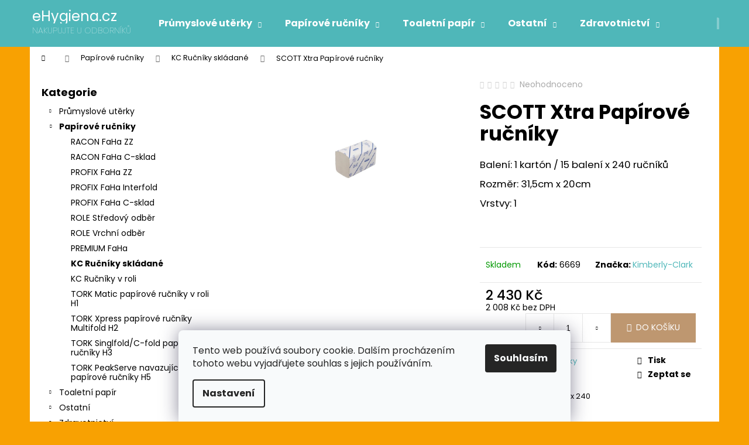

--- FILE ---
content_type: text/html; charset=utf-8
request_url: https://www.ehygiena.cz/kc-rucniky-skladane/scott-xtra-papirove-rucniky-2/
body_size: 22255
content:
        <!doctype html><html lang="cs" dir="ltr" class="header-background-dark external-fonts-loaded"><head><meta charset="utf-8" /><meta name="viewport" content="width=device-width,initial-scale=1" /><title>SCOTT Xtra Papírové ručníky - eHygiena.cz</title><link rel="preconnect" href="https://cdn.myshoptet.com" /><link rel="dns-prefetch" href="https://cdn.myshoptet.com" /><link rel="preload" href="https://cdn.myshoptet.com/prj/dist/master/cms/libs/jquery/jquery-1.11.3.min.js" as="script" /><link href="https://cdn.myshoptet.com/prj/dist/master/cms/templates/frontend_templates/shared/css/font-face/poppins.css" rel="stylesheet"><link href="https://cdn.myshoptet.com/prj/dist/master/shop/dist/font-shoptet-12.css.d637f40c301981789c16.css" rel="stylesheet"><script>
dataLayer = [];
dataLayer.push({'shoptet' : {
    "pageId": 739,
    "pageType": "productDetail",
    "currency": "CZK",
    "currencyInfo": {
        "decimalSeparator": ",",
        "exchangeRate": 1,
        "priceDecimalPlaces": 0,
        "symbol": "K\u010d",
        "symbolLeft": 0,
        "thousandSeparator": " "
    },
    "language": "cs",
    "projectId": 50638,
    "product": {
        "id": 307,
        "guid": "7fb22f0d-bc2d-11e4-8369-ac162d8a2454",
        "hasVariants": false,
        "codes": [
            {
                "code": 6669
            }
        ],
        "code": "6669",
        "name": "SCOTT Xtra Pap\u00edrov\u00e9 ru\u010dn\u00edky",
        "appendix": "",
        "weight": 0,
        "manufacturer": "Kimberly-Clark",
        "manufacturerGuid": "1EF5332185D56140B1B6DA0BA3DED3EE",
        "currentCategory": "Pap\u00edrov\u00e9 ru\u010dn\u00edky | KC Ru\u010dn\u00edky skl\u00e1dan\u00e9",
        "currentCategoryGuid": "049c7357-6cce-11e9-a065-0cc47a6c92bc",
        "defaultCategory": "Pap\u00edrov\u00e9 ru\u010dn\u00edky | KC Ru\u010dn\u00edky skl\u00e1dan\u00e9",
        "defaultCategoryGuid": "049c7357-6cce-11e9-a065-0cc47a6c92bc",
        "currency": "CZK",
        "priceWithVat": 2430
    },
    "cartInfo": {
        "id": null,
        "freeShipping": false,
        "freeShippingFrom": null,
        "leftToFreeGift": {
            "formattedPrice": "0 K\u010d",
            "priceLeft": 0
        },
        "freeGift": false,
        "leftToFreeShipping": {
            "priceLeft": null,
            "dependOnRegion": null,
            "formattedPrice": null
        },
        "discountCoupon": [],
        "getNoBillingShippingPrice": {
            "withoutVat": 0,
            "vat": 0,
            "withVat": 0
        },
        "cartItems": [],
        "taxMode": "ORDINARY"
    },
    "cart": [],
    "customer": {
        "priceRatio": 1,
        "priceListId": 1,
        "groupId": null,
        "registered": false,
        "mainAccount": false
    }
}});
dataLayer.push({'cookie_consent' : {
    "marketing": "denied",
    "analytics": "denied"
}});
document.addEventListener('DOMContentLoaded', function() {
    shoptet.consent.onAccept(function(agreements) {
        if (agreements.length == 0) {
            return;
        }
        dataLayer.push({
            'cookie_consent' : {
                'marketing' : (agreements.includes(shoptet.config.cookiesConsentOptPersonalisation)
                    ? 'granted' : 'denied'),
                'analytics': (agreements.includes(shoptet.config.cookiesConsentOptAnalytics)
                    ? 'granted' : 'denied')
            },
            'event': 'cookie_consent'
        });
    });
});
</script>
<meta property="og:type" content="website"><meta property="og:site_name" content="ehygiena.cz"><meta property="og:url" content="https://www.ehygiena.cz/kc-rucniky-skladane/scott-xtra-papirove-rucniky-2/"><meta property="og:title" content="SCOTT Xtra Papírové ručníky - eHygiena.cz"><meta name="author" content="eHygiena.cz"><meta name="web_author" content="Shoptet.cz"><meta name="dcterms.rightsHolder" content="www.ehygiena.cz"><meta name="robots" content="index,follow"><meta property="og:description" content="SCOTT Xtra Papírové ručníky. Balení: 1 kartón / 15 balení x 240 ručníků
Rozměr: 31,5cm x 20cm
Vrstvy: 1
 "><meta name="description" content="SCOTT Xtra Papírové ručníky. Balení: 1 kartón / 15 balení x 240 ručníků
Rozměr: 31,5cm x 20cm
Vrstvy: 1
 "><meta property="og:image" content="https://cdn.myshoptet.com/usr/www.ehygiena.cz/user/shop/big/307_scott-xtra-papirove-rucniky.jpg?63849417"><meta property="product:price:amount" content="2430"><meta property="product:price:currency" content="CZK"><style>:root {--color-primary: #4FB7B9;--color-primary-h: 181;--color-primary-s: 43%;--color-primary-l: 52%;--color-primary-hover: #42A2A4;--color-primary-hover-h: 181;--color-primary-hover-s: 43%;--color-primary-hover-l: 45%;--color-secondary: #BE9770;--color-secondary-h: 30;--color-secondary-s: 38%;--color-secondary-l: 59%;--color-secondary-hover: #B08253;--color-secondary-hover-h: 30;--color-secondary-hover-s: 37%;--color-secondary-hover-l: 51%;--color-tertiary: #E9E9E9;--color-tertiary-h: 0;--color-tertiary-s: 0%;--color-tertiary-l: 91%;--color-tertiary-hover: #E9E9E9;--color-tertiary-hover-h: 0;--color-tertiary-hover-s: 0%;--color-tertiary-hover-l: 91%;--color-header-background: #4FB7B9;--template-font: "Poppins";--template-headings-font: "Poppins";--header-background-url: url("[data-uri]");--cookies-notice-background: #F8FAFB;--cookies-notice-color: #252525;--cookies-notice-button-hover: #27263f;--cookies-notice-link-hover: #3b3a5f;--templates-update-management-preview-mode-content: "Náhled aktualizací šablony je aktivní pro váš prohlížeč."}</style>
    
    <link href="https://cdn.myshoptet.com/prj/dist/master/shop/dist/main-12.less.476ec10ec88525452870.css" rel="stylesheet" />
                <link href="https://cdn.myshoptet.com/prj/dist/master/shop/dist/mobile-header-v1-12.less.a3f5e7d2d0fb934ead19.css" rel="stylesheet" />
    
    <script>var shoptet = shoptet || {};</script>
    <script src="https://cdn.myshoptet.com/prj/dist/master/shop/dist/main-3g-header.js.05f199e7fd2450312de2.js"></script>
<!-- User include --><!-- /User include --><link rel="shortcut icon" href="/favicon.ico" type="image/x-icon" /><link rel="canonical" href="https://www.ehygiena.cz/kc-rucniky-skladane/scott-xtra-papirove-rucniky-2/" /><style>/* custom background */@media (min-width: 992px) {body {background-color: #f8a102 ;background-position: top center;background-repeat: no-repeat;background-attachment: fixed;}}</style></head><body class="desktop id-739 in-kc-rucniky-skladane template-12 type-product type-detail multiple-columns-body columns-1 ums_forms_redesign--off ums_a11y_category_page--on ums_discussion_rating_forms--off ums_flags_display_unification--on ums_a11y_login--off mobile-header-version-1"><noscript>
    <style>
        #header {
            padding-top: 0;
            position: relative !important;
            top: 0;
        }
        .header-navigation {
            position: relative !important;
        }
        .overall-wrapper {
            margin: 0 !important;
        }
        body:not(.ready) {
            visibility: visible !important;
        }
    </style>
    <div class="no-javascript">
        <div class="no-javascript__title">Musíte změnit nastavení vašeho prohlížeče</div>
        <div class="no-javascript__text">Podívejte se na: <a href="https://www.google.com/support/bin/answer.py?answer=23852">Jak povolit JavaScript ve vašem prohlížeči</a>.</div>
        <div class="no-javascript__text">Pokud používáte software na blokování reklam, může být nutné povolit JavaScript z této stránky.</div>
        <div class="no-javascript__text">Děkujeme.</div>
    </div>
</noscript>
    <div class="siteCookies siteCookies--bottom siteCookies--light js-siteCookies" role="dialog" data-testid="cookiesPopup" data-nosnippet>
        <div class="siteCookies__form">
            <div class="siteCookies__content">
                <div class="siteCookies__text">
                    Tento web používá soubory cookie. Dalším procházením tohoto webu vyjadřujete souhlas s jejich používáním.
                </div>
                <p class="siteCookies__links">
                    <button class="siteCookies__link js-cookies-settings" aria-label="Nastavení cookies" data-testid="cookiesSettings">Nastavení</button>
                </p>
            </div>
            <div class="siteCookies__buttonWrap">
                                <button class="siteCookies__button js-cookiesConsentSubmit" value="all" aria-label="Přijmout cookies" data-testid="buttonCookiesAccept">Souhlasím</button>
            </div>
        </div>
        <script>
            document.addEventListener("DOMContentLoaded", () => {
                const siteCookies = document.querySelector('.js-siteCookies');
                document.addEventListener("scroll", shoptet.common.throttle(() => {
                    const st = document.documentElement.scrollTop;
                    if (st > 1) {
                        siteCookies.classList.add('siteCookies--scrolled');
                    } else {
                        siteCookies.classList.remove('siteCookies--scrolled');
                    }
                }, 100));
            });
        </script>
    </div>
<a href="#content" class="skip-link sr-only">Přejít na obsah</a><div class="overall-wrapper">
    <div class="user-action">
                    <div class="content-window-in login-window-in">
                        <button type="button" class="btn toggle-window-arr toggle-window" data-target="login" data-testid="backToShop" aria-controls="cart-widget">Zpět <span>do obchodu</span></button>
                    <div class="container">
                    <div class="row">
                        <div class="col-sm-2 col-lg-offset-1">
                        </div>
                        <div class="col-sm-8 col-lg-7">
                        <div class="user-action-in"><div class="user-action-login"><h2 id="loginHeading">Přihlášení k vašemu účtu</h2><div id="customerLogin"><form action="/action/Customer/Login/" method="post" id="formLoginIncluded" class="csrf-enabled formLogin" data-testid="formLogin"><input type="hidden" name="referer" value="" /><div class="form-group"><div class="input-wrapper email js-validated-element-wrapper no-label"><input type="email" name="email" class="form-control" autofocus placeholder="E-mailová adresa (např. jan@novak.cz)" data-testid="inputEmail" autocomplete="email" required /></div></div><div class="form-group"><div class="input-wrapper password js-validated-element-wrapper no-label"><input type="password" name="password" class="form-control" placeholder="Heslo" data-testid="inputPassword" autocomplete="current-password" required /><span class="no-display">Nemůžete vyplnit toto pole</span><input type="text" name="surname" value="" class="no-display" /></div></div><div class="form-group"><div class="login-wrapper"><button type="submit" class="btn btn-secondary btn-text btn-login" data-testid="buttonSubmit">Přihlásit se</button><div class="password-helper"><a href="/registrace/" data-testid="signup" rel="nofollow">Nová registrace</a><a href="/klient/zapomenute-heslo/" rel="nofollow">Zapomenuté heslo</a></div></div></div></form>
</div></div><div class="user-action-register place-registration-here"><h2>Registrace</h2><div class="loader static"></div></div></div>
                        </div>
                    </div>
                </div>
            </div>
            </div>
<header id="header"><div class="container navigation-wrapper"><div class="site-name"><a href="/" class="text-logo" data-testid="linkWebsiteLogo"><span><span class="header__title">eHygiena.cz</span><small class="motto">NAKUPUJTE U ODBORNÍKŮ</small></span></a></div><nav id="navigation" aria-label="Hlavní menu" data-collapsible="true"><div class="navigation-in menu"><ul class="menu-level-1" role="menubar" data-testid="headerMenuItems"><li class="menu-item-683 ext" role="none"><a href="/prumyslove-uterky/" data-testid="headerMenuItem" role="menuitem" aria-haspopup="true" aria-expanded="false"><b>Průmyslové utěrky</b><span class="submenu-arrow"></span></a><ul class="menu-level-2" aria-label="Průmyslové utěrky" tabindex="-1" role="menu"><li class="menu-item-684" role="none"><a href="/profix-super/" data-image="https://cdn.myshoptet.com/usr/www.ehygiena.cz/user/categories/thumb/37_profix-super.jpg" data-testid="headerMenuItem" role="menuitem"><span>PROFIX Super</span></a>
                        </li><li class="menu-item-685" role="none"><a href="/profix-multi/" data-image="https://cdn.myshoptet.com/usr/www.ehygiena.cz/user/categories/thumb/42_profix-multi.jpg" data-testid="headerMenuItem" role="menuitem"><span>PROFIX Multi</span></a>
                        </li><li class="menu-item-687" role="none"><a href="/profix-escon-crepe/" data-image="https://cdn.myshoptet.com/usr/www.ehygiena.cz/user/categories/thumb/49_profix-escon-crepe.jpg" data-testid="headerMenuItem" role="menuitem"><span>PROFIX Escon Crepé</span></a>
                        </li><li class="menu-item-688" role="none"><a href="/profix-escon-white/" data-image="https://cdn.myshoptet.com/usr/www.ehygiena.cz/user/categories/thumb/51_profix-escon-white.jpg" data-testid="headerMenuItem" role="menuitem"><span>PROFIX Escon White</span></a>
                        </li><li class="menu-item-689" role="none"><a href="/profix-escon-print/" data-image="https://cdn.myshoptet.com/usr/www.ehygiena.cz/user/categories/thumb/53_profix-escon-print.jpg" data-testid="headerMenuItem" role="menuitem"><span>PROFIX Escon Print</span></a>
                        </li><li class="menu-item-690" role="none"><a href="/profix-venet/" data-image="https://cdn.myshoptet.com/usr/www.ehygiena.cz/user/categories/thumb/55_profix-venet.jpg" data-testid="headerMenuItem" role="menuitem"><span>PROFIX Venet</span></a>
                        </li><li class="menu-item-691" role="none"><a href="/profix-vispo/" data-image="https://cdn.myshoptet.com/usr/www.ehygiena.cz/user/categories/thumb/57_profix-vispo.jpg" data-testid="headerMenuItem" role="menuitem"><span>PROFIX Vispo</span></a>
                        </li><li class="menu-item-692" role="none"><a href="/profix-poly-wipe/" data-image="https://cdn.myshoptet.com/usr/www.ehygiena.cz/user/categories/thumb/59_profix-poly-wipe.jpg" data-testid="headerMenuItem" role="menuitem"><span>PROFIX Poly-Wipe</span></a>
                        </li><li class="menu-item-693" role="none"><a href="/profix-tiger/" data-image="https://cdn.myshoptet.com/usr/www.ehygiena.cz/user/categories/thumb/61_profix-tiger.jpg" data-testid="headerMenuItem" role="menuitem"><span>PROFIX Tiger</span></a>
                        </li><li class="menu-item-694" role="none"><a href="/profix-handy/" data-image="https://cdn.myshoptet.com/usr/www.ehygiena.cz/user/categories/thumb/65_profix-handy.jpg" data-testid="headerMenuItem" role="menuitem"><span>PROFIX Handy</span></a>
                        </li><li class="menu-item-695" role="none"><a href="/profix-handy-plus/" data-image="https://cdn.myshoptet.com/usr/www.ehygiena.cz/user/categories/thumb/66_profix-handy-plus.jpg" data-testid="headerMenuItem" role="menuitem"><span>PROFIX Handy Plus</span></a>
                        </li><li class="menu-item-696" role="none"><a href="/profix-durex/" data-image="https://cdn.myshoptet.com/usr/www.ehygiena.cz/user/categories/thumb/69_profix-durex.jpg" data-testid="headerMenuItem" role="menuitem"><span>PROFIX Durex</span></a>
                        </li><li class="menu-item-697" role="none"><a href="/profix-durex-plus/" data-image="https://cdn.myshoptet.com/usr/www.ehygiena.cz/user/categories/thumb/71_profix-durex-plus.jpg" data-testid="headerMenuItem" role="menuitem"><span>PROFIX Durex Plus</span></a>
                        </li><li class="menu-item-698" role="none"><a href="/profix-softy/" data-image="https://cdn.myshoptet.com/usr/www.ehygiena.cz/user/categories/thumb/74_profix-softy.jpg" data-testid="headerMenuItem" role="menuitem"><span>PROFIX Softy</span></a>
                        </li><li class="menu-item-699" role="none"><a href="/profix-extra/" data-image="https://cdn.myshoptet.com/usr/www.ehygiena.cz/user/categories/thumb/78_profix-extra.jpg" data-testid="headerMenuItem" role="menuitem"><span>PROFIX Extra</span></a>
                        </li><li class="menu-item-700" role="none"><a href="/profix-wischtucher/" data-image="https://cdn.myshoptet.com/usr/www.ehygiena.cz/user/categories/thumb/84_profix-wischtucher.jpg" data-testid="headerMenuItem" role="menuitem"><span>PROFIX Wischtücher</span></a>
                        </li><li class="menu-item-742" role="none"><a href="/profix-4-barevny-system/" data-image="https://cdn.myshoptet.com/usr/www.ehygiena.cz/user/categories/thumb/381_profix-4-barevny-system.jpg" data-testid="headerMenuItem" role="menuitem"><span>PROFIX 4-barevný systém</span></a>
                        </li><li class="menu-item-743" role="none"><a href="/profix-system-davkovacu--vedra/" data-image="https://cdn.myshoptet.com/usr/www.ehygiena.cz/user/categories/thumb/398_profix-system-davkovacu--sada--vedro-6-roli.jpg" data-testid="headerMenuItem" role="menuitem"><span>PROFIX Systém dávkovačů (vědra)</span></a>
                        </li><li class="menu-item-754" role="none"><a href="/wypall-x90-uterky/" data-image="https://cdn.myshoptet.com/usr/www.ehygiena.cz/user/categories/thumb/456_wypall-x90-uterka.jpg" data-testid="headerMenuItem" role="menuitem"><span>WYPALL X90 utěrky</span></a>
                        </li><li class="menu-item-724" role="none"><a href="/wypall-x80-uterky/" data-image="https://cdn.myshoptet.com/usr/www.ehygiena.cz/user/categories/thumb/199_wypall-x80-uterka.jpg" data-testid="headerMenuItem" role="menuitem"><span>WYPALL X80 utěrky</span></a>
                        </li><li class="menu-item-725" role="none"><a href="/wypall-x70-uterky/" data-image="https://cdn.myshoptet.com/usr/www.ehygiena.cz/user/categories/thumb/460_wypall-x70-uterka.jpg" data-testid="headerMenuItem" role="menuitem"><span>WYPALL X70 utěrky</span></a>
                        </li><li class="menu-item-726" role="none"><a href="/wypall-x60-uterky/" data-image="https://cdn.myshoptet.com/usr/www.ehygiena.cz/user/categories/thumb/207_wypall-x60-uterka.jpg" data-testid="headerMenuItem" role="menuitem"><span>WYPALL X60 utěrky</span></a>
                        </li><li class="menu-item-753" role="none"><a href="/wypall-x50-uterky/" data-image="https://cdn.myshoptet.com/usr/www.ehygiena.cz/user/categories/thumb/437_wypall-x50-uterka.jpg" data-testid="headerMenuItem" role="menuitem"><span>WYPALL X50 utěrky</span></a>
                        </li><li class="menu-item-727" role="none"><a href="/wypall-mikrovlakno/" data-image="https://cdn.myshoptet.com/usr/www.ehygiena.cz/user/categories/thumb/210_wypall-uterka-z-mikrovlakna.jpg" data-testid="headerMenuItem" role="menuitem"><span>WYPALL mikrovlákno</span></a>
                        </li><li class="menu-item-728" role="none"><a href="/wypall-x80-cistici-uterky/" data-image="https://cdn.myshoptet.com/usr/www.ehygiena.cz/user/categories/thumb/214_wypall-x80-cistici-uterka.jpg" data-testid="headerMenuItem" role="menuitem"><span>WYPALL X80 čistící utěrky</span></a>
                        </li><li class="menu-item-729" role="none"><a href="/wypall-x50-cistici-uterky/" data-image="https://cdn.myshoptet.com/usr/www.ehygiena.cz/user/categories/thumb/219_wypall-x50-cistici-uterka.jpg" data-testid="headerMenuItem" role="menuitem"><span>WYPALL X50 čistící utěrky</span></a>
                        </li><li class="menu-item-730" role="none"><a href="/wypall-l40-uterky/" data-image="https://cdn.myshoptet.com/usr/www.ehygiena.cz/user/categories/thumb/225_wypall-l40-uterka.jpg" data-testid="headerMenuItem" role="menuitem"><span>WYPALL L40 utěrky</span></a>
                        </li><li class="menu-item-731" role="none"><a href="/wypall-l30-uterky/" data-image="https://cdn.myshoptet.com/usr/www.ehygiena.cz/user/categories/thumb/223_wypall-l30-ultra--uterka.jpg" data-testid="headerMenuItem" role="menuitem"><span>WYPALL L30 utěrky</span></a>
                        </li><li class="menu-item-732" role="none"><a href="/wypall-l20-uterky/" data-image="https://cdn.myshoptet.com/usr/www.ehygiena.cz/user/categories/thumb/544_wypall-l20-essential-uterka.jpg" data-testid="headerMenuItem" role="menuitem"><span>WYPALL L20 utěrky</span></a>
                        </li><li class="menu-item-733" role="none"><a href="/wypall-l10-uterky/" data-image="https://cdn.myshoptet.com/usr/www.ehygiena.cz/user/categories/thumb/568_wypall-l10-essential-uterka.jpg" data-testid="headerMenuItem" role="menuitem"><span>WYPALL L10 utěrky</span></a>
                        </li><li class="menu-item-734" role="none"><a href="/wypall-specialni-cistici-uterky/" data-image="https://cdn.myshoptet.com/usr/www.ehygiena.cz/user/categories/thumb/257_wypall-cistici-uterka.jpg" data-testid="headerMenuItem" role="menuitem"><span>WYPALL speciální čistící utěrky</span></a>
                        </li><li class="menu-item-760" role="none"><a href="/kimberly-clark-professional-uterka-pro-letecky-prumysl/" data-image="https://cdn.myshoptet.com/usr/www.ehygiena.cz/user/categories/thumb/607_kimtech-aviation-cistici-uterka-pro-letecky-prumysl.jpg" data-testid="headerMenuItem" role="menuitem"><span>KIMBERLY-CLARK PROFESSIONAL</span></a>
                        </li><li class="menu-item-735" role="none"><a href="/kimtech-uterky/" data-image="https://cdn.myshoptet.com/usr/www.ehygiena.cz/user/categories/thumb/268_kimtech-mikroaktivni-uterka-k-priprave-povrchu.jpg" data-testid="headerMenuItem" role="menuitem"><span>KIMTECH utěrky</span></a>
                        </li><li class="menu-item-792" role="none"><a href="/tork-papirove-uterky-zakladni-kvality/" data-image="https://cdn.myshoptet.com/usr/www.ehygiena.cz/user/categories/thumb/1215_120150-o.jpg" data-testid="headerMenuItem" role="menuitem"><span>TORK Papírové utěrky základní kvality</span></a>
                        </li><li class="menu-item-795" role="none"><a href="/tork-viceucelove-papirove-uterky/" data-image="https://cdn.myshoptet.com/usr/www.ehygiena.cz/user/categories/thumb/1236_100130-o.jpg" data-testid="headerMenuItem" role="menuitem"><span>TORK Víceúčelové papírové utěrky</span></a>
                        </li><li class="menu-item-798" role="none"><a href="/tork-prumyslove-papirove-uterky/" data-image="https://cdn.myshoptet.com/usr/www.ehygiena.cz/user/categories/thumb/1329_129243-o.jpg" data-testid="headerMenuItem" role="menuitem"><span>TORK Průmyslové papírové utěrky</span></a>
                        </li><li class="menu-item-804" role="none"><a href="/tork-viceucelove-uterky-z-netkane-textilie/" data-image="https://cdn.myshoptet.com/usr/www.ehygiena.cz/user/categories/thumb/1389_194450-c.jpg" data-testid="headerMenuItem" role="menuitem"><span>TORK Víceúčelové utěrky z netkané textilie</span></a>
                        </li><li class="menu-item-807" role="none"><a href="/tork-uterky-z-netkane-textilie-pro-potravinarsky-provozy/" data-image="https://cdn.myshoptet.com/usr/www.ehygiena.cz/user/categories/thumb/1416_473178-c-del.jpg" data-testid="headerMenuItem" role="menuitem"><span>TORK Utěrky z netkané textilie pro potravinářský provozy</span></a>
                        </li><li class="menu-item-810" role="none"><a href="/tork-prumyslove-uterky-z-netkane-textilie/" data-image="https://cdn.myshoptet.com/usr/www.ehygiena.cz/user/categories/thumb/1428_520371-o.jpg" data-testid="headerMenuItem" role="menuitem"><span>TORK Průmyslové utěrky z netkané textilie</span></a>
                        </li><li class="menu-item-813" role="none"><a href="/tork-vlhcene-uterky-z-netkane-textilie/" data-image="https://cdn.myshoptet.com/usr/www.ehygiena.cz/user/categories/thumb/1443_190594-c.jpg" data-testid="headerMenuItem" role="menuitem"><span>TORK Vlhčené utěrky z netkané textilie</span></a>
                        </li><li class="menu-item-816" role="none"><a href="/tork-uterky-z-netkane-textilie-na-lesteni/" data-image="https://cdn.myshoptet.com/usr/www.ehygiena.cz/user/categories/thumb/1449_197270-i.jpg" data-testid="headerMenuItem" role="menuitem"><span>TORK Utěrky z netkané textilie na leštění</span></a>
                        </li></ul></li>
<li class="menu-item-701 ext" role="none"><a href="/papirove-rucniky/" data-testid="headerMenuItem" role="menuitem" aria-haspopup="true" aria-expanded="false"><b>Papírové ručníky</b><span class="submenu-arrow"></span></a><ul class="menu-level-2" aria-label="Papírové ručníky" tabindex="-1" role="menu"><li class="menu-item-702" role="none"><a href="/racon-faha-zz/" data-image="https://cdn.myshoptet.com/usr/www.ehygiena.cz/user/categories/thumb/87_racon-faha-zz.jpg" data-testid="headerMenuItem" role="menuitem"><span>RACON FaHa ZZ</span></a>
                        </li><li class="menu-item-744" role="none"><a href="/racon-faha-c-sklad/" data-image="https://cdn.myshoptet.com/usr/www.ehygiena.cz/user/categories/thumb/399_racon-faha-c-sklad.jpg" data-testid="headerMenuItem" role="menuitem"><span>RACON FaHa C-sklad</span></a>
                        </li><li class="menu-item-703" role="none"><a href="/profix-faha-zz/" data-image="https://cdn.myshoptet.com/usr/www.ehygiena.cz/user/categories/thumb/91_profix-faha-zz.jpg" data-testid="headerMenuItem" role="menuitem"><span>PROFIX FaHa ZZ</span></a>
                        </li><li class="menu-item-704" role="none"><a href="/profix-faha-interfold/" data-image="https://cdn.myshoptet.com/usr/www.ehygiena.cz/user/categories/thumb/94_profix-faha.jpg" data-testid="headerMenuItem" role="menuitem"><span>PROFIX FaHa Interfold</span></a>
                        </li><li class="menu-item-752" role="none"><a href="/profix-faha-c-sklad/" data-image="https://cdn.myshoptet.com/usr/www.ehygiena.cz/user/categories/thumb/401_profix-faha-c-sklad.jpg" data-testid="headerMenuItem" role="menuitem"><span>PROFIX FaHa C-sklad</span></a>
                        </li><li class="menu-item-705" role="none"><a href="/role-stredovy-odber/" data-image="https://cdn.myshoptet.com/usr/www.ehygiena.cz/user/categories/thumb/103_profix-haro.jpg" data-testid="headerMenuItem" role="menuitem"><span>ROLE Středový odběr</span></a>
                        </li><li class="menu-item-706" role="none"><a href="/role-vrchni-odber/" data-image="https://cdn.myshoptet.com/usr/www.ehygiena.cz/user/categories/thumb/369_premium-haro.jpg" data-testid="headerMenuItem" role="menuitem"><span>ROLE Vrchní odběr</span></a>
                        </li><li class="menu-item-714" role="none"><a href="/premium-faha/" data-image="https://cdn.myshoptet.com/usr/www.ehygiena.cz/user/categories/thumb/127_premium-faha-z-sklad.jpg" data-testid="headerMenuItem" role="menuitem"><span>PREMIUM FaHa</span></a>
                        </li><li class="menu-item-739 active" role="none"><a href="/kc-rucniky-skladane/" data-image="https://cdn.myshoptet.com/usr/www.ehygiena.cz/user/categories/thumb/305_kleenex-ultra-papirove-rucniky.jpg" data-testid="headerMenuItem" role="menuitem"><span>KC Ručníky skládané</span></a>
                        </li><li class="menu-item-740" role="none"><a href="/kc-rucniky-v-roli/" data-image="https://cdn.myshoptet.com/usr/www.ehygiena.cz/user/categories/thumb/640_scott-max-papirove-rucniky.jpg" data-testid="headerMenuItem" role="menuitem"><span>KC Ručníky v roli</span></a>
                        </li><li class="menu-item-768" role="none"><a href="/tork-matic-papirove-rucniky-v-roli/" data-image="https://cdn.myshoptet.com/usr/www.ehygiena.cz/user/categories/thumb/735_290067-i.jpg" data-testid="headerMenuItem" role="menuitem"><span>TORK Matic papírové ručníky v roli H1</span></a>
                        </li><li class="menu-item-771" role="none"><a href="/tork-xpress-papirove-rucniky-multifold/" data-image="https://cdn.myshoptet.com/usr/www.ehygiena.cz/user/categories/thumb/768_100297-60-61-2-o-1.jpg" data-testid="headerMenuItem" role="menuitem"><span>TORK Xpress papírové ručníky Multifold H2</span></a>
                        </li><li class="menu-item-774" role="none"><a href="/tork-singlfold-c-fold-papirove-rucniky-h3/" data-image="https://cdn.myshoptet.com/usr/www.ehygiena.cz/user/categories/thumb/831_290264-o.jpg" data-testid="headerMenuItem" role="menuitem"><span>TORK Singlfold/C-fold papírové ručníky H3</span></a>
                        </li><li class="menu-item-777" role="none"><a href="/tork-peakserve-navazujici-papirove-rucniky-h5/" data-image="https://cdn.myshoptet.com/usr/www.ehygiena.cz/user/categories/thumb/849_tork-peakserve-navazujici-papirove-rucniky.jpg" data-testid="headerMenuItem" role="menuitem"><span>TORK PeakServe navazující papírové ručníky H5</span></a>
                        </li></ul></li>
<li class="menu-item-707 ext" role="none"><a href="/toaletni-papir/" data-testid="headerMenuItem" role="menuitem" aria-haspopup="true" aria-expanded="false"><b>Toaletní papír</b><span class="submenu-arrow"></span></a><ul class="menu-level-2" aria-label="Toaletní papír" tabindex="-1" role="menu"><li class="menu-item-708" role="none"><a href="/jumbo-role/" data-image="https://cdn.myshoptet.com/usr/www.ehygiena.cz/user/categories/thumb/495_hostess-role-toaletniho-papiru.jpg" data-testid="headerMenuItem" role="menuitem"><span>JUMBO role</span></a>
                        </li><li class="menu-item-709" role="none"><a href="/male-role/" data-image="https://cdn.myshoptet.com/usr/www.ehygiena.cz/user/categories/thumb/294_kleenex-ultra-role-toaletniho-papiru.jpg" data-testid="headerMenuItem" role="menuitem"><span>Malé role</span></a>
                        </li><li class="menu-item-738" role="none"><a href="/skladane/" data-image="https://cdn.myshoptet.com/usr/www.ehygiena.cz/user/categories/thumb/287_kleenex-ultra-toaletni-papir.jpg" data-testid="headerMenuItem" role="menuitem"><span>Skládané</span></a>
                        </li></ul></li>
<li class="menu-item-710 ext" role="none"><a href="/ostatni/" data-testid="headerMenuItem" role="menuitem" aria-haspopup="true" aria-expanded="false"><b>Ostatní</b><span class="submenu-arrow"></span></a><ul class="menu-level-2" aria-label="Ostatní" tabindex="-1" role="menu"><li class="menu-item-711" role="none"><a href="/kuchynske-role/" data-image="https://cdn.myshoptet.com/usr/www.ehygiena.cz/user/categories/thumb/1341_120269-o.jpg" data-testid="headerMenuItem" role="menuitem"><span>Kuchyňské role</span></a>
                        </li><li class="menu-item-712" role="none"><a href="/kapesnicky/" data-image="https://cdn.myshoptet.com/usr/www.ehygiena.cz/user/categories/thumb/444_scott-kosmeticke-kapesnicky.jpg" data-testid="headerMenuItem" role="menuitem"><span>Kapesníčky</span></a>
                        </li><li class="menu-item-737" role="none"><a href="/pece-o-pokozku/" data-image="https://cdn.myshoptet.com/usr/www.ehygiena.cz/user/categories/thumb/333_kleenex-tekute-mydlo.jpg" data-testid="headerMenuItem" role="menuitem"><span>Péče o pokožku</span></a>
                        </li><li class="menu-item-741" role="none"><a href="/osvezovace-vzduchu/" data-image="https://cdn.myshoptet.com/usr/www.ehygiena.cz/user/categories/thumb/343-1_k-c-professional-osvezovac-vzduchu-melodie.jpg" data-testid="headerMenuItem" role="menuitem"><span>Osvěžovače vzduchu</span></a>
                        </li><li class="menu-item-758" role="none"><a href="/podlozka-na-wc/" data-image="https://cdn.myshoptet.com/usr/www.ehygiena.cz/user/categories/thumb/1197_750160-c-del.jpg" data-testid="headerMenuItem" role="menuitem"><span>Podložka na WC</span></a>
                        </li><li class="menu-item-783" role="none"><a href="/hygienicke-sacky/" data-image="https://cdn.myshoptet.com/usr/www.ehygiena.cz/user/categories/thumb/1143_204060-i-1.jpg" data-testid="headerMenuItem" role="menuitem"><span>Sáčky</span></a>
                        </li><li class="menu-item-789" role="none"><a href="/doplnky/" data-image="https://cdn.myshoptet.com/usr/www.ehygiena.cz/user/categories/thumb/1200_460014-eu.jpg" data-testid="headerMenuItem" role="menuitem"><span>Doplňky</span></a>
                        </li></ul></li>
<li class="menu-item-715 ext" role="none"><a href="/zdravotnictvi/" data-testid="headerMenuItem" role="menuitem" aria-haspopup="true" aria-expanded="false"><b>Zdravotnictví</b><span class="submenu-arrow"></span></a><ul class="menu-level-2" aria-label="Zdravotnictví" tabindex="-1" role="menu"><li class="menu-item-716" role="none"><a href="/temdex-lekarske-role/" data-image="https://cdn.myshoptet.com/usr/www.ehygiena.cz/user/categories/thumb/404_temdex-100m.jpg" data-testid="headerMenuItem" role="menuitem"><span>TEMDEX Lékařské role</span></a>
                        </li><li class="menu-item-717" role="none"><a href="/temdex-podlozky/" data-image="https://cdn.myshoptet.com/usr/www.ehygiena.cz/user/categories/thumb/132_temdex-podlozky-pod-pacienta.jpg" data-testid="headerMenuItem" role="menuitem"><span>TEMDEX Podložky</span></a>
                        </li><li class="menu-item-721" role="none"><a href="/temdex-zachranne-podlozky/" data-image="https://cdn.myshoptet.com/usr/www.ehygiena.cz/user/categories/thumb/153_temdex-zachranna-podlozka.jpg" data-testid="headerMenuItem" role="menuitem"><span>TEMDEX Záchranné podložky</span></a>
                        </li><li class="menu-item-720" role="none"><a href="/temdex-prikryvky/" data-image="https://cdn.myshoptet.com/usr/www.ehygiena.cz/user/categories/thumb/149_temdex-prikryvka.jpg" data-testid="headerMenuItem" role="menuitem"><span>TEMDEX Přikrývky</span></a>
                        </li><li class="menu-item-718" role="none"><a href="/temdex-ubrousky/" data-image="https://cdn.myshoptet.com/usr/www.ehygiena.cz/user/categories/thumb/142_temdex-ochranne-ubrousky.jpg" data-testid="headerMenuItem" role="menuitem"><span>TEMDEX Ubrousky</span></a>
                        </li><li class="menu-item-719" role="none"><a href="/temdex-zinky/" data-image="https://cdn.myshoptet.com/usr/www.ehygiena.cz/user/categories/thumb/143_temdex-zinka-60-jednorazova.jpg" data-testid="headerMenuItem" role="menuitem"><span>TEMDEX Žínky</span></a>
                        </li><li class="menu-item-722" role="none"><a href="/temdex-bryndacek/" data-image="https://cdn.myshoptet.com/usr/www.ehygiena.cz/user/categories/thumb/157_temdex-bryndacek.jpg" data-testid="headerMenuItem" role="menuitem"><span>TEMDEX Bryndáček</span></a>
                        </li><li class="menu-item-723" role="none"><a href="/temdex-vlozky/" data-image="https://cdn.myshoptet.com/usr/www.ehygiena.cz/user/categories/thumb/158_temdex-vlozky.jpg" data-testid="headerMenuItem" role="menuitem"><span>TEMDEX Vložky</span></a>
                        </li><li class="menu-item-736" role="none"><a href="/scott-potah-lekarskych-luzek/" data-image="https://cdn.myshoptet.com/usr/www.ehygiena.cz/user/categories/thumb/277_scott-extra-potah-na-lehatka.jpg" data-testid="headerMenuItem" role="menuitem"><span>SCOTT Potah lékařských lůžek</span></a>
                        </li></ul></li>
<li class="menu-item-745 ext" role="none"><a href="/davkovace/" data-testid="headerMenuItem" role="menuitem" aria-haspopup="true" aria-expanded="false"><b>Dávkovače</b><span class="submenu-arrow"></span></a><ul class="menu-level-2" aria-label="Dávkovače" tabindex="-1" role="menu"><li class="menu-item-746" role="none"><a href="/tekute-mydlo--pena--dezinfekce/" data-image="https://cdn.myshoptet.com/usr/www.ehygiena.cz/user/categories/thumb/502_aquarius-zasobnik-na-mydlo-a-dezinfekci.jpg" data-testid="headerMenuItem" role="menuitem"><span>Tekuté mýdlo, pěna, dezinfekce</span></a>
                        </li><li class="menu-item-747" role="none"><a href="/toaletni-papir-2/" data-image="https://cdn.myshoptet.com/usr/www.ehygiena.cz/user/categories/thumb/509_aquarius-zasobnik-na-toaletni-papir.jpg" data-testid="headerMenuItem" role="menuitem"><span>Toaletní papír</span></a>
                        </li><li class="menu-item-748" role="none"><a href="/papirove-uterky--rucniky--role/" data-image="https://cdn.myshoptet.com/usr/www.ehygiena.cz/user/categories/thumb/518_aquarius-zasobnik-na-papirove-rucniky.jpg" data-testid="headerMenuItem" role="menuitem"><span>Papírové utěrky, ručníky, role</span></a>
                        </li><li class="menu-item-749" role="none"><a href="/osvezovace/" data-image="https://cdn.myshoptet.com/usr/www.ehygiena.cz/user/categories/thumb/727_aquarius-zasobnik-na-osvezovace-vzduchu.jpg" data-testid="headerMenuItem" role="menuitem"><span>Osvěžovače</span></a>
                        </li><li class="menu-item-750" role="none"><a href="/ostatni-2/" data-image="https://cdn.myshoptet.com/usr/www.ehygiena.cz/user/categories/thumb/432-2_profix-k-bag.jpg" data-testid="headerMenuItem" role="menuitem"><span>Ostatní</span></a>
                        </li></ul></li>
<li class="menu-item-39" role="none"><a href="/obchodni-podminky/" data-testid="headerMenuItem" role="menuitem" aria-expanded="false"><b>Obchodní podmínky</b></a></li>
<li class="menu-item-819" role="none"><a href="/podminky-ochrany-osobnich-udaju/" data-testid="headerMenuItem" role="menuitem" aria-expanded="false"><b>Podmínky ochrany osobních údajů</b></a></li>
<li class="menu-item--6" role="none"><a href="/napiste-nam/" data-testid="headerMenuItem" role="menuitem" aria-expanded="false"><b>Napište nám</b></a></li>
<li class="menu-item-29" role="none"><a href="/kontakty/" data-testid="headerMenuItem" role="menuitem" aria-expanded="false"><b>Kontakty</b></a></li>
</ul>
    <ul class="navigationActions" role="menu">
                            <li role="none">
                                    <a href="/login/?backTo=%2Fkc-rucniky-skladane%2Fscott-xtra-papirove-rucniky-2%2F" rel="nofollow" data-testid="signin" role="menuitem"><span>Přihlášení</span></a>
                            </li>
                        </ul>
</div><span class="navigation-close"></span></nav><div class="menu-helper" data-testid="hamburgerMenu"><span>Více</span></div>

    <div class="navigation-buttons">
                <a href="#" class="toggle-window" data-target="search" data-testid="linkSearchIcon"><span class="sr-only">Hledat</span></a>
                    
        <a href="/login/?backTo=%2Fkc-rucniky-skladane%2Fscott-xtra-papirove-rucniky-2%2F" class="login-link toggle-window" data-target="login" data-testid="signin" rel="nofollow">
            <span class="sr-only">Přihlášení</span>
        </a>
                    <a href="/kosik/" class="toggle-window cart-count" data-target="cart" data-testid="headerCart" rel="nofollow" aria-haspopup="dialog" aria-expanded="false" aria-controls="cart-widget"><span class="sr-only">Nákupní košík</span></a>
        <a href="#" class="toggle-window" data-target="navigation" data-testid="hamburgerMenu"><span class="sr-only">Menu</span></a>
    </div>

</div></header><!-- / header -->


<div id="content-wrapper" class="container content-wrapper">
    
                                <div class="breadcrumbs navigation-home-icon-wrapper" itemscope itemtype="https://schema.org/BreadcrumbList">
                                                                            <span id="navigation-first" data-basetitle="eHygiena.cz" itemprop="itemListElement" itemscope itemtype="https://schema.org/ListItem">
                <a href="/" itemprop="item" class="navigation-home-icon"><span class="sr-only" itemprop="name">Domů</span></a>
                <span class="navigation-bullet">/</span>
                <meta itemprop="position" content="1" />
            </span>
                                <span id="navigation-1" itemprop="itemListElement" itemscope itemtype="https://schema.org/ListItem">
                <a href="/papirove-rucniky/" itemprop="item" data-testid="breadcrumbsSecondLevel"><span itemprop="name">Papírové ručníky</span></a>
                <span class="navigation-bullet">/</span>
                <meta itemprop="position" content="2" />
            </span>
                                <span id="navigation-2" itemprop="itemListElement" itemscope itemtype="https://schema.org/ListItem">
                <a href="/kc-rucniky-skladane/" itemprop="item" data-testid="breadcrumbsSecondLevel"><span itemprop="name">KC Ručníky skládané</span></a>
                <span class="navigation-bullet">/</span>
                <meta itemprop="position" content="3" />
            </span>
                                            <span id="navigation-3" itemprop="itemListElement" itemscope itemtype="https://schema.org/ListItem" data-testid="breadcrumbsLastLevel">
                <meta itemprop="item" content="https://www.ehygiena.cz/kc-rucniky-skladane/scott-xtra-papirove-rucniky-2/" />
                <meta itemprop="position" content="4" />
                <span itemprop="name" data-title="SCOTT Xtra Papírové ručníky">SCOTT Xtra Papírové ručníky <span class="appendix"></span></span>
            </span>
            </div>
            
    <div class="content-wrapper-in">
                                                <aside class="sidebar sidebar-left"  data-testid="sidebarMenu">
                                                                                                <div class="sidebar-inner">
                                                                                                        <div class="box box-bg-variant box-categories">    <div class="skip-link__wrapper">
        <span id="categories-start" class="skip-link__target js-skip-link__target sr-only" tabindex="-1">&nbsp;</span>
        <a href="#categories-end" class="skip-link skip-link--start sr-only js-skip-link--start">Přeskočit kategorie</a>
    </div>

<h4>Kategorie</h4>


<div id="categories"><div class="categories cat-01 expandable external" id="cat-683"><div class="topic"><a href="/prumyslove-uterky/">Průmyslové utěrky<span class="cat-trigger">&nbsp;</span></a></div>

    </div><div class="categories cat-02 expandable active expanded" id="cat-701"><div class="topic child-active"><a href="/papirove-rucniky/">Papírové ručníky<span class="cat-trigger">&nbsp;</span></a></div>

                    <ul class=" active expanded">
                                        <li >
                <a href="/racon-faha-zz/">
                    RACON FaHa ZZ
                                    </a>
                                                                </li>
                                <li >
                <a href="/racon-faha-c-sklad/">
                    RACON FaHa C-sklad
                                    </a>
                                                                </li>
                                <li >
                <a href="/profix-faha-zz/">
                    PROFIX FaHa ZZ
                                    </a>
                                                                </li>
                                <li >
                <a href="/profix-faha-interfold/">
                    PROFIX FaHa Interfold
                                    </a>
                                                                </li>
                                <li >
                <a href="/profix-faha-c-sklad/">
                    PROFIX FaHa C-sklad
                                    </a>
                                                                </li>
                                <li >
                <a href="/role-stredovy-odber/">
                    ROLE Středový odběr
                                    </a>
                                                                </li>
                                <li >
                <a href="/role-vrchni-odber/">
                    ROLE Vrchní odběr
                                    </a>
                                                                </li>
                                <li >
                <a href="/premium-faha/">
                    PREMIUM FaHa
                                    </a>
                                                                </li>
                                <li class="
                active                                                 ">
                <a href="/kc-rucniky-skladane/">
                    KC Ručníky skládané
                                    </a>
                                                                </li>
                                <li >
                <a href="/kc-rucniky-v-roli/">
                    KC Ručníky v roli
                                    </a>
                                                                </li>
                                <li >
                <a href="/tork-matic-papirove-rucniky-v-roli/">
                    TORK Matic papírové ručníky v roli H1
                                    </a>
                                                                </li>
                                <li >
                <a href="/tork-xpress-papirove-rucniky-multifold/">
                    TORK Xpress papírové ručníky Multifold H2
                                    </a>
                                                                </li>
                                <li >
                <a href="/tork-singlfold-c-fold-papirove-rucniky-h3/">
                    TORK Singlfold/C-fold papírové ručníky H3
                                    </a>
                                                                </li>
                                <li >
                <a href="/tork-peakserve-navazujici-papirove-rucniky-h5/">
                    TORK PeakServe navazující papírové ručníky H5
                                    </a>
                                                                </li>
                </ul>
    </div><div class="categories cat-01 expandable external" id="cat-707"><div class="topic"><a href="/toaletni-papir/">Toaletní papír<span class="cat-trigger">&nbsp;</span></a></div>

    </div><div class="categories cat-02 expandable external" id="cat-710"><div class="topic"><a href="/ostatni/">Ostatní<span class="cat-trigger">&nbsp;</span></a></div>

    </div><div class="categories cat-01 expandable external" id="cat-715"><div class="topic"><a href="/zdravotnictvi/">Zdravotnictví<span class="cat-trigger">&nbsp;</span></a></div>

    </div><div class="categories cat-02 expandable external" id="cat-745"><div class="topic"><a href="/davkovace/">Dávkovače<span class="cat-trigger">&nbsp;</span></a></div>

    </div>        </div>

    <div class="skip-link__wrapper">
        <a href="#categories-start" class="skip-link skip-link--end sr-only js-skip-link--end" tabindex="-1" hidden>Přeskočit kategorie</a>
        <span id="categories-end" class="skip-link__target js-skip-link__target sr-only" tabindex="-1">&nbsp;</span>
    </div>
</div>
                                                                    </div>
                                                            </aside>
                            <main id="content" class="content narrow">
                            
<div class="p-detail" itemscope itemtype="https://schema.org/Product">

    
    <meta itemprop="name" content="SCOTT Xtra Papírové ručníky" />
    <meta itemprop="category" content="Úvodní stránka &gt; Papírové ručníky &gt; KC Ručníky skládané &gt; SCOTT Xtra Papírové ručníky" />
    <meta itemprop="url" content="https://www.ehygiena.cz/kc-rucniky-skladane/scott-xtra-papirove-rucniky-2/" />
    <meta itemprop="image" content="https://cdn.myshoptet.com/usr/www.ehygiena.cz/user/shop/big/307_scott-xtra-papirove-rucniky.jpg?63849417" />
            <meta itemprop="description" content="Balení: 1 kartón / 15 balení x 240 ručníků
Rozměr: 31,5cm x 20cm
Vrstvy: 1
 " />
                <span class="js-hidden" itemprop="manufacturer" itemscope itemtype="https://schema.org/Organization">
            <meta itemprop="name" content="Kimberly-Clark" />
        </span>
        <span class="js-hidden" itemprop="brand" itemscope itemtype="https://schema.org/Brand">
            <meta itemprop="name" content="Kimberly-Clark" />
        </span>
                                        
        <div class="p-detail-inner">

        <div class="p-data-wrapper">
            <div class="p-detail-inner-header">
                            <div class="stars-wrapper">
            
<span class="stars star-list">
                                                <span class="star star-off show-tooltip is-active productRatingAction" data-productid="307" data-score="1" title="    Hodnocení:
            Neohodnoceno    "></span>
                    
                                                <span class="star star-off show-tooltip is-active productRatingAction" data-productid="307" data-score="2" title="    Hodnocení:
            Neohodnoceno    "></span>
                    
                                                <span class="star star-off show-tooltip is-active productRatingAction" data-productid="307" data-score="3" title="    Hodnocení:
            Neohodnoceno    "></span>
                    
                                                <span class="star star-off show-tooltip is-active productRatingAction" data-productid="307" data-score="4" title="    Hodnocení:
            Neohodnoceno    "></span>
                    
                                                <span class="star star-off show-tooltip is-active productRatingAction" data-productid="307" data-score="5" title="    Hodnocení:
            Neohodnoceno    "></span>
                    
    </span>
            <span class="stars-label">
                                Neohodnoceno                    </span>
        </div>
                    <h1>
                      SCOTT Xtra Papírové ručníky                </h1>
            </div>

                            <div class="p-short-description" data-testid="productCardShortDescr">
                    <p>Balení: 1 kartón / 15 balení x 240 ručníků</p>
<p>Rozměr: 31,5cm x 20cm</p>
<p>Vrstvy: 1</p>
<p> </p>
                </div>
            

            <form action="/action/Cart/addCartItem/" method="post" id="product-detail-form" class="pr-action csrf-enabled" data-testid="formProduct">
                <meta itemprop="productID" content="307" /><meta itemprop="identifier" content="7fb22f0d-bc2d-11e4-8369-ac162d8a2454" /><meta itemprop="sku" content="6669" /><span itemprop="offers" itemscope itemtype="https://schema.org/Offer"><link itemprop="availability" href="https://schema.org/InStock" /><meta itemprop="url" content="https://www.ehygiena.cz/kc-rucniky-skladane/scott-xtra-papirove-rucniky-2/" /><meta itemprop="price" content="2430.00" /><meta itemprop="priceCurrency" content="CZK" /><link itemprop="itemCondition" href="https://schema.org/NewCondition" /></span><input type="hidden" name="productId" value="307" /><input type="hidden" name="priceId" value="307" /><input type="hidden" name="language" value="cs" />

                <div class="p-variants-block">
                                    <table class="detail-parameters">
                        <tbody>
                        
                        
                                                                                                </tbody>
                    </table>
                            </div>



            <div class="p-basic-info-block">
                <div class="block">
                                                            

    
    <span class="availability-label" style="color: #009901" data-testid="labelAvailability">
                    <span class="show-tooltip acronym" title="skladem u dodavatele">
                Skladem
            </span>
            </span>
    
                                </div>
                <div class="block">
                                            <span class="p-code">
        <span class="p-code-label">Kód:</span>
                    <span>6669</span>
            </span>
                </div>
                <div class="block">
                                                                <span class="p-manufacturer-label">Značka: </span> <a href="/znacka/kimberly-clark/" data-testid="productCardBrandName">Kimberly-Clark</a>
                                    </div>
            </div>

                                        
            <div class="p-to-cart-block">
                            <div class="p-final-price-wrapper">
                                                            <strong class="price-final" data-testid="productCardPrice">
            <span class="price-final-holder">
                2 430 Kč
    

        </span>
    </strong>
                        <span class="price-additional">
                                        2 008 Kč
            bez DPH                            </span>
                        <span class="price-measure">
                    
                        </span>
                    
                </div>
                            <div class="p-add-to-cart-wrapper">
                                <div class="add-to-cart" data-testid="divAddToCart">
                
<span class="quantity">
    <span
        class="increase-tooltip js-increase-tooltip"
        data-trigger="manual"
        data-container="body"
        data-original-title="Není možné zakoupit více než 9999 ks."
        aria-hidden="true"
        role="tooltip"
        data-testid="tooltip">
    </span>

    <span
        class="decrease-tooltip js-decrease-tooltip"
        data-trigger="manual"
        data-container="body"
        data-original-title="Minimální množství, které lze zakoupit, je 1 ks."
        aria-hidden="true"
        role="tooltip"
        data-testid="tooltip">
    </span>
    <label>
        <input
            type="number"
            name="amount"
            value="1"
            class="amount"
            autocomplete="off"
            data-decimals="0"
                        step="1"
            min="1"
            max="9999"
            aria-label="Množství"
            data-testid="cartAmount"/>
    </label>

    <button
        class="increase"
        type="button"
        aria-label="Zvýšit množství o 1"
        data-testid="increase">
            <span class="increase__sign">&plus;</span>
    </button>

    <button
        class="decrease"
        type="button"
        aria-label="Snížit množství o 1"
        data-testid="decrease">
            <span class="decrease__sign">&minus;</span>
    </button>
</span>
                    
                <button type="submit" class="btn btn-conversion add-to-cart-button" data-testid="buttonAddToCart" aria-label="Do košíku SCOTT Xtra Papírové ručníky">Do košíku</button>
            
            </div>
                            </div>
            </div>


            </form>

            
            

            <div class="p-param-block">
                <div class="detail-parameters-wrapper">
                    <table class="detail-parameters second">
                        <tr>
    <th>
        <span class="row-header-label">
            Kategorie<span class="row-header-label-colon">:</span>
        </span>
    </th>
    <td>
        <a href="/kc-rucniky-skladane/">KC Ručníky skládané</a>    </td>
</tr>
            <tr>
            <th>
                <span class="row-header-label">
                                                                        Barva:<span class="row-header-label-colon">:</span>
                                                            </span>
            </th>
            <td>bílá</td>
        </tr>
            <tr>
            <th>
                <span class="row-header-label">
                                                                        Obsah:<span class="row-header-label-colon">:</span>
                                                            </span>
            </th>
            <td>15 balení x 240 utěrek</td>
        </tr>
            <tr>
            <th>
                <span class="row-header-label">
                                                                        Vrstvy:<span class="row-header-label-colon">:</span>
                                                            </span>
            </th>
            <td>1</td>
        </tr>
            <tr>
            <th>
                <span class="row-header-label">
                                                                        Rozměr:<span class="row-header-label-colon">:</span>
                                                            </span>
            </th>
            <td>31,5 x 20 cm</td>
        </tr>
            <tr>
            <th>
                <span class="row-header-label">
                                                                        Popis:<span class="row-header-label-colon">:</span>
                                                            </span>
            </th>
            <td>skládané, střední</td>
        </tr>
            <tr>
            <th>
                <span class="row-header-label">
                                                                        Zásobník:<span class="row-header-label-colon">:</span>
                                                            </span>
            </th>
            <td>6945, 8971</td>
        </tr>
                        </table>
                </div>
                <div class="social-buttons-wrapper">
                    <div class="link-icons" data-testid="productDetailActionIcons">
    <a href="#" class="link-icon print" title="Tisknout produkt"><span>Tisk</span></a>
    <a href="/kc-rucniky-skladane/scott-xtra-papirove-rucniky-2:dotaz/" class="link-icon chat" title="Mluvit s prodejcem" rel="nofollow"><span>Zeptat se</span></a>
        </div>
                                    </div>
            </div>


                                </div>

        <div class="p-image-wrapper">
            
            <div class="p-image" style="" data-testid="mainImage">
                

<a href="https://cdn.myshoptet.com/usr/www.ehygiena.cz/user/shop/big/307_scott-xtra-papirove-rucniky.jpg?63849417" class="p-main-image cloud-zoom cbox" data-href="https://cdn.myshoptet.com/usr/www.ehygiena.cz/user/shop/orig/307_scott-xtra-papirove-rucniky.jpg?63849417"><img src="https://cdn.myshoptet.com/usr/www.ehygiena.cz/user/shop/big/307_scott-xtra-papirove-rucniky.jpg?63849417" alt="SCOTT Xtra Papírové ručníky" width="1024" height="768"  fetchpriority="high" />
</a>                


                

    

            </div>
            <div class="row">
                            </div>

        </div>
    </div>

    <div class="container container--bannersBenefit">
            </div>

        



        
    <div class="shp-tabs-wrapper p-detail-tabs-wrapper">
        <div class="row">
            <div class="col-sm-12 shp-tabs-row responsive-nav">
                <div class="shp-tabs-holder">
    <ul id="p-detail-tabs" class="shp-tabs p-detail-tabs visible-links" role="tablist">
                            <li class="shp-tab active" data-testid="tabDescription">
                <a href="#description" class="shp-tab-link" role="tab" data-toggle="tab">Popis</a>
            </li>
                                                                                                                         <li class="shp-tab" data-testid="tabDiscussion">
                                <a href="#productDiscussion" class="shp-tab-link" role="tab" data-toggle="tab">Diskuze</a>
            </li>
                                        </ul>
</div>
            </div>
            <div class="col-sm-12 ">
                <div id="tab-content" class="tab-content">
                                                                                                            <div id="description" class="tab-pane fade in active" role="tabpanel">
        <div class="description-inner">
            <div class="basic-description">
                
                                    <p>Popis produktu není dostupný</p>
                            </div>
            
        </div>
    </div>
                                                                                                                                                    <div id="productDiscussion" class="tab-pane fade" role="tabpanel" data-testid="areaDiscussion">
        <div id="discussionWrapper" class="discussion-wrapper unveil-wrapper" data-parent-tab="productDiscussion" data-testid="wrapperDiscussion">
                                    
    <div class="discussionContainer js-discussion-container" data-editorid="discussion">
                    <p data-testid="textCommentNotice">Buďte první, kdo napíše příspěvek k této položce. </p>
                                                        <div class="add-comment discussion-form-trigger" data-unveil="discussion-form" aria-expanded="false" aria-controls="discussion-form" role="button">
                <span class="link-like comment-icon" data-testid="buttonAddComment">Přidat komentář</span>
                        </div>
                        <div id="discussion-form" class="discussion-form vote-form js-hidden">
                            <form action="/action/ProductDiscussion/addPost/" method="post" id="formDiscussion" data-testid="formDiscussion">
    <input type="hidden" name="formId" value="9" />
    <input type="hidden" name="discussionEntityId" value="307" />
            <div class="row">
        <div class="form-group col-xs-12 col-sm-6">
            <input type="text" name="fullName" value="" id="fullName" class="form-control" placeholder="Jméno" data-testid="inputUserName"/>
                        <span class="no-display">Nevyplňujte toto pole:</span>
            <input type="text" name="surname" value="" class="no-display" />
        </div>
        <div class="form-group js-validated-element-wrapper no-label col-xs-12 col-sm-6">
            <input type="email" name="email" value="" id="email" class="form-control js-validate-required" placeholder="E-mail" data-testid="inputEmail"/>
        </div>
        <div class="col-xs-12">
            <div class="form-group">
                <input type="text" name="title" id="title" class="form-control" placeholder="Název" data-testid="inputTitle" />
            </div>
            <div class="form-group no-label js-validated-element-wrapper">
                <textarea name="message" id="message" class="form-control js-validate-required" rows="7" placeholder="Komentář" data-testid="inputMessage"></textarea>
            </div>
                                    <fieldset class="box box-sm box-bg-default">
    <h4>Bezpečnostní kontrola</h4>
    <div class="form-group captcha-image">
        <img src="[data-uri]" alt="" data-testid="imageCaptcha" width="150" height="40"  fetchpriority="low" />
    </div>
    <div class="form-group js-validated-element-wrapper smart-label-wrapper">
        <label for="captcha"><span class="required-asterisk">Opište text z obrázku</span></label>
        <input type="text" id="captcha" name="captcha" class="form-control js-validate js-validate-required">
    </div>
</fieldset>
            <div class="form-group">
                <input type="submit" value="Odeslat komentář" class="btn btn-sm btn-primary" data-testid="buttonSendComment" />
            </div>
        </div>
    </div>
</form>

                    </div>
                    </div>

        </div>
    </div>
                                                        </div>
            </div>
        </div>
    </div>
</div>
                    </main>
    </div>
    
            
    
                    <div id="cart-widget" class="content-window cart-window" role="dialog" aria-hidden="true">
                <div class="content-window-in cart-window-in">
                                <button type="button" class="btn toggle-window-arr toggle-window" data-target="cart" data-testid="backToShop" aria-controls="cart-widget">Zpět <span>do obchodu</span></button>
                        <div class="container place-cart-here">
                        <div class="loader-overlay">
                            <div class="loader"></div>
                        </div>
                    </div>
                </div>
            </div>
            <div class="content-window search-window" itemscope itemtype="https://schema.org/WebSite">
                <meta itemprop="headline" content="KC Ručníky skládané"/><meta itemprop="url" content="https://www.ehygiena.cz"/><meta itemprop="text" content="SCOTT Xtra Papírové ručníky. Balení: 1 kartón / 15 balení x 240 ručníků Rozměr: 31,5cm x 20cm Vrstvy: 1 "/>                <div class="content-window-in search-window-in">
                                <button type="button" class="btn toggle-window-arr toggle-window" data-target="search" data-testid="backToShop" aria-controls="cart-widget">Zpět <span>do obchodu</span></button>
                        <div class="container">
                        <div class="search"><h2>Co potřebujete najít?</h2><form action="/action/ProductSearch/prepareString/" method="post"
    id="formSearchForm" class="search-form compact-form js-search-main"
    itemprop="potentialAction" itemscope itemtype="https://schema.org/SearchAction" data-testid="searchForm">
    <fieldset>
        <meta itemprop="target"
            content="https://www.ehygiena.cz/vyhledavani/?string={string}"/>
        <input type="hidden" name="language" value="cs"/>
        
            
<input
    type="search"
    name="string"
        class="query-input form-control search-input js-search-input lg"
    placeholder="Napište, co hledáte"
    autocomplete="off"
    required
    itemprop="query-input"
    aria-label="Vyhledávání"
    data-testid="searchInput"
>
            <button type="submit" class="btn btn-default btn-arrow-right btn-lg" data-testid="searchBtn"><span class="sr-only">Hledat</span></button>
        
    </fieldset>
</form>
<h3>Doporučujeme</h3><div class="recommended-products"><a href="#" class="browse next"><span class="sr-only">Následující</span></a><a href="#" class="browse prev inactive"><span class="sr-only">Předchozí</span></a><div class="indicator"><div></div></div><div class="row active"><div class="col-sm-4"><a href="/kc-rucniky-v-roli/scott-slimroll-papirove-rucniky/" class="recommended-product">                        <span class="p-bottom">
                            <strong class="name" data-testid="productCardName">  SCOTT Slimroll Papírové ručníky</strong>

                                                            <strong class="price price-final" data-testid="productCardPrice">2 595 Kč</strong>
                            
                                                            <span class="price-standard-wrapper"><span class="price-standard-label">Původně:</span> <span class="price-standard"><span>2 626 Kč</span></span></span>
                                                    </span>
</a></div><div class="col-sm-4"><a href="/zdravotnictvi/oblicejova-filtracni-polomaska-ffp2/" class="recommended-product">                        <span class="p-bottom">
                            <strong class="name" data-testid="productCardName">  Obličejová filtrační polomaska FFP2</strong>

                                                            <strong class="price price-final" data-testid="productCardPrice">87 Kč</strong>
                            
                                                    </span>
</a></div><div class="col-sm-4"><a href="/tork-uterky-z-netkane-textilie-na-lesteni/tork-polishing-uterka-w1-w2-w3/" class="recommended-product">                        <span class="p-bottom">
                            <strong class="name" data-testid="productCardName">  Tork Polishing utěrka W1/W2/W3</strong>

                                                            <strong class="price price-final" data-testid="productCardPrice">2 005 Kč</strong>
                            
                                                    </span>
</a></div></div><div class="row"><div class="col-sm-4 active"><a href="/tork-vlhcene-uterky-z-netkane-textilie/tork-vlhcene-uterky-na-povrchy-handy-bucket/" class="recommended-product">                        <span class="p-bottom">
                            <strong class="name" data-testid="productCardName">  Tork vlhčené utěrky na povrchy Handy Bucket</strong>

                                                            <strong class="price price-final" data-testid="productCardPrice">2 315 Kč</strong>
                            
                                                    </span>
</a></div><div class="col-sm-4"><a href="/tork-vlhcene-uterky-z-netkane-textilie/tork-vlhcene-uterky-na-ruce-handy-bucket/" class="recommended-product">                        <span class="p-bottom">
                            <strong class="name" data-testid="productCardName">  Tork vlhčené utěrky na ruce Handy Bucket</strong>

                                                            <strong class="price price-final" data-testid="productCardPrice">2 315 Kč</strong>
                            
                                                    </span>
</a></div><div class="col-sm-4"><a href="/tork-prumyslove-uterky-z-netkane-textilie/tork-prumyslova-cistici-uterka-w4-low-lint/" class="recommended-product">                        <span class="p-bottom">
                            <strong class="name" data-testid="productCardName">  Tork průmyslová čisticí utěrka W4 Low-Lint</strong>

                                                            <strong class="price price-final" data-testid="productCardPrice">4 242 Kč</strong>
                            
                                                    </span>
</a></div></div><div class="row"><div class="col-sm-4"><a href="/tork-prumyslove-uterky-z-netkane-textilie/tork-prumyslova-cistici-uterka-w1-w2-w3-heavy-duty/" class="recommended-product">                        <span class="p-bottom">
                            <strong class="name" data-testid="productCardName">  Tork průmyslová čisticí utěrka W1/W2/W3 Heavy-Duty</strong>

                                                            <strong class="price price-final" data-testid="productCardPrice">1 310 Kč</strong>
                            
                                                    </span>
</a></div><div class="col-sm-4"><a href="/tork-prumyslove-uterky-z-netkane-textilie/tork-prumyslova-cistici-uterka-w4-heavy-duty/" class="recommended-product">                        <span class="p-bottom">
                            <strong class="name" data-testid="productCardName">  Tork průmyslová čisticí utěrka W4 Heavy-Duty</strong>

                                                            <strong class="price price-final" data-testid="productCardPrice">4 275 Kč</strong>
                            
                                                    </span>
</a></div><div class="col-sm-4"><a href="/tork-prumyslove-uterky-z-netkane-textilie/tork-prumyslova-cistici-uterka-handy-box/" class="recommended-product">                        <span class="p-bottom">
                            <strong class="name" data-testid="productCardName">  Tork průmyslová čisticí utěrka Handy Box</strong>

                                                            <strong class="price price-final" data-testid="productCardPrice">1 382 Kč</strong>
                            
                                                    </span>
</a></div></div></div></div>
                    </div>
                </div>
            </div>
            
</div>
        
        
                            <footer id="footer">
                    <h2 class="sr-only">Zápatí</h2>
                    
    
                                                            
                    <div class="container footer-links-icons">
                            <ul class="footer-links" data-editorid="footerLinks">
            <li class="footer-link">
            <a href="http://www.zbozi.cz/" target="blank">
Zboží.cz
</a>
        </li>
            <li class="footer-link">
            <a href="http://www.heureka.cz/" target="blank">
Heureka.cz
</a>
        </li>
            <li class="footer-link">
            <a href="http://www.mansfeld.cz" target="blank">
MANSFELD AG, s.r.o.
</a>
        </li>
            <li class="footer-link">
            <a href="http://www.pesticidy.cz" target="blank">
Pesticidy.cz
</a>
        </li>
    </ul>
                                </div>
    
                    
                        <div class="container footer-bottom">
                            <span id="signature" style="display: inline-block !important; visibility: visible !important;"><a href="https://www.shoptet.cz/?utm_source=footer&utm_medium=link&utm_campaign=create_by_shoptet" class="image" target="_blank"><img src="data:image/svg+xml,%3Csvg%20width%3D%2217%22%20height%3D%2217%22%20xmlns%3D%22http%3A%2F%2Fwww.w3.org%2F2000%2Fsvg%22%3E%3C%2Fsvg%3E" data-src="https://cdn.myshoptet.com/prj/dist/master/cms/img/common/logo/shoptetLogo.svg" width="17" height="17" alt="Shoptet" class="vam" fetchpriority="low" /></a><a href="https://www.shoptet.cz/?utm_source=footer&utm_medium=link&utm_campaign=create_by_shoptet" class="title" target="_blank">Vytvořil Shoptet</a></span>
                            <span class="copyright" data-testid="textCopyright">
                                Copyright 2025 <strong>eHygiena.cz</strong>. Všechna práva vyhrazena.                                                            </span>
                        </div>
                    
                    
                                            
                </footer>
                <!-- / footer -->
                    
        </div>
        <!-- / overall-wrapper -->

                    <script src="https://cdn.myshoptet.com/prj/dist/master/cms/libs/jquery/jquery-1.11.3.min.js"></script>
                <script>var shoptet = shoptet || {};shoptet.abilities = {"about":{"generation":3,"id":"12"},"config":{"category":{"product":{"image_size":"detail"}},"navigation_breakpoint":991,"number_of_active_related_products":4,"product_slider":{"autoplay":false,"autoplay_speed":3000,"loop":true,"navigation":true,"pagination":true,"shadow_size":0}},"elements":{"recapitulation_in_checkout":true},"feature":{"directional_thumbnails":false,"extended_ajax_cart":true,"extended_search_whisperer":false,"fixed_header":false,"images_in_menu":false,"product_slider":false,"simple_ajax_cart":false,"smart_labels":false,"tabs_accordion":false,"tabs_responsive":true,"top_navigation_menu":false,"user_action_fullscreen":true}};shoptet.design = {"template":{"name":"Step","colorVariant":"12-five"},"layout":{"homepage":"listImage","subPage":"listImage","productDetail":"listImage"},"colorScheme":{"conversionColor":"#BE9770","conversionColorHover":"#B08253","color1":"#4FB7B9","color2":"#42A2A4","color3":"#E9E9E9","color4":"#E9E9E9"},"fonts":{"heading":"Poppins","text":"Poppins"},"header":{"backgroundImage":"https:\/\/www.ehygiena.czdata:image\/gif;base64,R0lGODlhAQABAIAAAAAAAP\/\/\/yH5BAEAAAAALAAAAAABAAEAAAIBRAA7","image":null,"logo":null,"color":"#4FB7B9"},"background":{"enabled":true,"color":{"enabled":true,"color":"#f8a102"},"image":{"url":null,"attachment":"fixed","position":"center"}}};shoptet.config = {};shoptet.events = {};shoptet.runtime = {};shoptet.content = shoptet.content || {};shoptet.updates = {};shoptet.messages = [];shoptet.messages['lightboxImg'] = "Obrázek";shoptet.messages['lightboxOf'] = "z";shoptet.messages['more'] = "Více";shoptet.messages['cancel'] = "Zrušit";shoptet.messages['removedItem'] = "Položka byla odstraněna z košíku.";shoptet.messages['discountCouponWarning'] = "Zapomněli jste uplatnit slevový kupón. Pro pokračování jej uplatněte pomocí tlačítka vedle vstupního pole, nebo jej smažte.";shoptet.messages['charsNeeded'] = "Prosím, použijte minimálně 3 znaky!";shoptet.messages['invalidCompanyId'] = "Neplané IČ, povoleny jsou pouze číslice";shoptet.messages['needHelp'] = "Potřebujete pomoc?";shoptet.messages['showContacts'] = "Zobrazit kontakty";shoptet.messages['hideContacts'] = "Skrýt kontakty";shoptet.messages['ajaxError'] = "Došlo k chybě; obnovte prosím stránku a zkuste to znovu.";shoptet.messages['variantWarning'] = "Zvolte prosím variantu produktu.";shoptet.messages['chooseVariant'] = "Zvolte variantu";shoptet.messages['unavailableVariant'] = "Tato varianta není dostupná a není možné ji objednat.";shoptet.messages['withVat'] = "včetně DPH";shoptet.messages['withoutVat'] = "bez DPH";shoptet.messages['toCart'] = "Do košíku";shoptet.messages['emptyCart'] = "Prázdný košík";shoptet.messages['change'] = "Změnit";shoptet.messages['chosenBranch'] = "Zvolená pobočka";shoptet.messages['validatorRequired'] = "Povinné pole";shoptet.messages['validatorEmail'] = "Prosím vložte platnou e-mailovou adresu";shoptet.messages['validatorUrl'] = "Prosím vložte platnou URL adresu";shoptet.messages['validatorDate'] = "Prosím vložte platné datum";shoptet.messages['validatorNumber'] = "Vložte číslo";shoptet.messages['validatorDigits'] = "Prosím vložte pouze číslice";shoptet.messages['validatorCheckbox'] = "Zadejte prosím všechna povinná pole";shoptet.messages['validatorConsent'] = "Bez souhlasu nelze odeslat.";shoptet.messages['validatorPassword'] = "Hesla se neshodují";shoptet.messages['validatorInvalidPhoneNumber'] = "Vyplňte prosím platné telefonní číslo bez předvolby.";shoptet.messages['validatorInvalidPhoneNumberSuggestedRegion'] = "Neplatné číslo — navržený region: %1";shoptet.messages['validatorInvalidCompanyId'] = "Neplatné IČ, musí být ve tvaru jako %1";shoptet.messages['validatorFullName'] = "Nezapomněli jste příjmení?";shoptet.messages['validatorHouseNumber'] = "Prosím zadejte správné číslo domu";shoptet.messages['validatorZipCode'] = "Zadané PSČ neodpovídá zvolené zemi";shoptet.messages['validatorShortPhoneNumber'] = "Telefonní číslo musí mít min. 8 znaků";shoptet.messages['choose-personal-collection'] = "Prosím vyberte místo doručení u osobního odběru, není zvoleno.";shoptet.messages['choose-external-shipping'] = "Upřesněte prosím vybraný způsob dopravy";shoptet.messages['choose-ceska-posta'] = "Pobočka České Pošty není určena, zvolte prosím některou";shoptet.messages['choose-hupostPostaPont'] = "Pobočka Maďarské pošty není vybrána, zvolte prosím nějakou";shoptet.messages['choose-postSk'] = "Pobočka Slovenské pošty není zvolena, vyberte prosím některou";shoptet.messages['choose-ulozenka'] = "Pobočka Uloženky nebyla zvolena, prosím vyberte některou";shoptet.messages['choose-zasilkovna'] = "Pobočka Zásilkovny nebyla zvolena, prosím vyberte některou";shoptet.messages['choose-ppl-cz'] = "Pobočka PPL ParcelShop nebyla vybrána, vyberte prosím jednu";shoptet.messages['choose-glsCz'] = "Pobočka GLS ParcelShop nebyla zvolena, prosím vyberte některou";shoptet.messages['choose-dpd-cz'] = "Ani jedna z poboček služby DPD Parcel Shop nebyla zvolená, prosím vyberte si jednu z možností.";shoptet.messages['watchdogType'] = "Je zapotřebí vybrat jednu z možností u sledování produktu.";shoptet.messages['watchdog-consent-required'] = "Musíte zaškrtnout všechny povinné souhlasy";shoptet.messages['watchdogEmailEmpty'] = "Prosím vyplňte e-mail";shoptet.messages['privacyPolicy'] = 'Musíte souhlasit s ochranou osobních údajů';shoptet.messages['amountChanged'] = '(množství bylo změněno)';shoptet.messages['unavailableCombination'] = 'Není k dispozici v této kombinaci';shoptet.messages['specifyShippingMethod'] = 'Upřesněte dopravu';shoptet.messages['PIScountryOptionMoreBanks'] = 'Možnost platby z %1 bank';shoptet.messages['PIScountryOptionOneBank'] = 'Možnost platby z 1 banky';shoptet.messages['PIScurrencyInfoCZK'] = 'V měně CZK lze zaplatit pouze prostřednictvím českých bank.';shoptet.messages['PIScurrencyInfoHUF'] = 'V měně HUF lze zaplatit pouze prostřednictvím maďarských bank.';shoptet.messages['validatorVatIdWaiting'] = "Ověřujeme";shoptet.messages['validatorVatIdValid'] = "Ověřeno";shoptet.messages['validatorVatIdInvalid'] = "DIČ se nepodařilo ověřit, i přesto můžete objednávku dokončit";shoptet.messages['validatorVatIdInvalidOrderForbid'] = "Zadané DIČ nelze nyní ověřit, protože služba ověřování je dočasně nedostupná. Zkuste opakovat zadání později, nebo DIČ vymažte s vaši objednávku dokončete v režimu OSS. Případně kontaktujte prodejce.";shoptet.messages['validatorVatIdInvalidOssRegime'] = "Zadané DIČ nemůže být ověřeno, protože služba ověřování je dočasně nedostupná. Vaše objednávka bude dokončena v režimu OSS. Případně kontaktujte prodejce.";shoptet.messages['previous'] = "Předchozí";shoptet.messages['next'] = "Následující";shoptet.messages['close'] = "Zavřít";shoptet.messages['imageWithoutAlt'] = "Tento obrázek nemá popisek";shoptet.messages['newQuantity'] = "Nové množství:";shoptet.messages['currentQuantity'] = "Aktuální množství:";shoptet.messages['quantityRange'] = "Prosím vložte číslo v rozmezí %1 a %2";shoptet.messages['skipped'] = "Přeskočeno";shoptet.messages.validator = {};shoptet.messages.validator.nameRequired = "Zadejte jméno a příjmení.";shoptet.messages.validator.emailRequired = "Zadejte e-mailovou adresu (např. jan.novak@example.com).";shoptet.messages.validator.phoneRequired = "Zadejte telefonní číslo.";shoptet.messages.validator.messageRequired = "Napište komentář.";shoptet.messages.validator.descriptionRequired = shoptet.messages.validator.messageRequired;shoptet.messages.validator.captchaRequired = "Vyplňte bezpečnostní kontrolu.";shoptet.messages.validator.consentsRequired = "Potvrďte svůj souhlas.";shoptet.messages.validator.scoreRequired = "Zadejte počet hvězdiček.";shoptet.messages.validator.passwordRequired = "Zadejte heslo, které bude obsahovat min. 4 znaky.";shoptet.messages.validator.passwordAgainRequired = shoptet.messages.validator.passwordRequired;shoptet.messages.validator.currentPasswordRequired = shoptet.messages.validator.passwordRequired;shoptet.messages.validator.birthdateRequired = "Zadejte datum narození.";shoptet.messages.validator.billFullNameRequired = "Zadejte jméno a příjmení.";shoptet.messages.validator.deliveryFullNameRequired = shoptet.messages.validator.billFullNameRequired;shoptet.messages.validator.billStreetRequired = "Zadejte název ulice.";shoptet.messages.validator.deliveryStreetRequired = shoptet.messages.validator.billStreetRequired;shoptet.messages.validator.billHouseNumberRequired = "Zadejte číslo domu.";shoptet.messages.validator.deliveryHouseNumberRequired = shoptet.messages.validator.billHouseNumberRequired;shoptet.messages.validator.billZipRequired = "Zadejte PSČ.";shoptet.messages.validator.deliveryZipRequired = shoptet.messages.validator.billZipRequired;shoptet.messages.validator.billCityRequired = "Zadejte název města.";shoptet.messages.validator.deliveryCityRequired = shoptet.messages.validator.billCityRequired;shoptet.messages.validator.companyIdRequired = "Zadejte IČ.";shoptet.messages.validator.vatIdRequired = "Zadejte DIČ.";shoptet.messages.validator.billCompanyRequired = "Zadejte název společnosti.";shoptet.messages['loading'] = "Načítám…";shoptet.messages['stillLoading'] = "Stále načítám…";shoptet.messages['loadingFailed'] = "Načtení se nezdařilo. Zkuste to znovu.";shoptet.messages['productsSorted'] = "Produkty seřazeny.";shoptet.messages['formLoadingFailed'] = "Formulář se nepodařilo načíst. Zkuste to prosím znovu.";shoptet.messages.moreInfo = "Více informací";shoptet.config.orderingProcess = {active: false,step: false};shoptet.config.documentsRounding = '1';shoptet.config.documentPriceDecimalPlaces = '0';shoptet.config.thousandSeparator = ' ';shoptet.config.decSeparator = ',';shoptet.config.decPlaces = '0';shoptet.config.decPlacesSystemDefault = '2';shoptet.config.currencySymbol = 'Kč';shoptet.config.currencySymbolLeft = '0';shoptet.config.defaultVatIncluded = 1;shoptet.config.defaultProductMaxAmount = 9999;shoptet.config.inStockAvailabilityId = -1;shoptet.config.defaultProductMaxAmount = 9999;shoptet.config.inStockAvailabilityId = -1;shoptet.config.cartActionUrl = '/action/Cart';shoptet.config.advancedOrderUrl = '/action/Cart/GetExtendedOrder/';shoptet.config.cartContentUrl = '/action/Cart/GetCartContent/';shoptet.config.stockAmountUrl = '/action/ProductStockAmount/';shoptet.config.addToCartUrl = '/action/Cart/addCartItem/';shoptet.config.removeFromCartUrl = '/action/Cart/deleteCartItem/';shoptet.config.updateCartUrl = '/action/Cart/setCartItemAmount/';shoptet.config.addDiscountCouponUrl = '/action/Cart/addDiscountCoupon/';shoptet.config.setSelectedGiftUrl = '/action/Cart/setSelectedGift/';shoptet.config.rateProduct = '/action/ProductDetail/RateProduct/';shoptet.config.customerDataUrl = '/action/OrderingProcess/step2CustomerAjax/';shoptet.config.registerUrl = '/registrace/';shoptet.config.agreementCookieName = 'site-agreement';shoptet.config.cookiesConsentUrl = '/action/CustomerCookieConsent/';shoptet.config.cookiesConsentIsActive = 1;shoptet.config.cookiesConsentOptAnalytics = 'analytics';shoptet.config.cookiesConsentOptPersonalisation = 'personalisation';shoptet.config.cookiesConsentOptNone = 'none';shoptet.config.cookiesConsentRefuseDuration = 30;shoptet.config.cookiesConsentName = 'CookiesConsent';shoptet.config.agreementCookieExpire = 30;shoptet.config.cookiesConsentSettingsUrl = '/cookies-settings/';shoptet.config.fonts = {"google":{"attributes":"300,400,700,900:latin-ext","families":["Poppins"],"urls":["https:\/\/cdn.myshoptet.com\/prj\/dist\/master\/cms\/templates\/frontend_templates\/shared\/css\/font-face\/poppins.css"]},"custom":{"families":["shoptet"],"urls":["https:\/\/cdn.myshoptet.com\/prj\/dist\/master\/shop\/dist\/font-shoptet-12.css.d637f40c301981789c16.css"]}};shoptet.config.mobileHeaderVersion = '1';shoptet.config.fbCAPIEnabled = false;shoptet.config.fbPixelEnabled = false;shoptet.config.fbCAPIUrl = '/action/FacebookCAPI/';shoptet.content.regexp = /strana-[0-9]+[\/]/g;shoptet.content.colorboxHeader = '<div class="colorbox-html-content">';shoptet.content.colorboxFooter = '</div>';shoptet.customer = {};shoptet.csrf = shoptet.csrf || {};shoptet.csrf.token = 'csrf_E/7WeTI057b499d9c45a59d0';shoptet.csrf.invalidTokenModal = '<div><h2>Přihlaste se prosím znovu</h2><p>Omlouváme se, ale Váš CSRF token pravděpodobně vypršel. Abychom mohli udržet Vaši bezpečnost na co největší úrovni potřebujeme, abyste se znovu přihlásili.</p><p>Děkujeme za pochopení.</p><div><a href="/login/?backTo=%2Fkc-rucniky-skladane%2Fscott-xtra-papirove-rucniky-2%2F">Přihlášení</a></div></div> ';shoptet.csrf.formsSelector = 'csrf-enabled';shoptet.csrf.submitListener = true;shoptet.csrf.validateURL = '/action/ValidateCSRFToken/Index/';shoptet.csrf.refreshURL = '/action/RefreshCSRFTokenNew/Index/';shoptet.csrf.enabled = true;shoptet.config.googleAnalytics ||= {};shoptet.config.googleAnalytics.isGa4Enabled = true;shoptet.config.googleAnalytics.route ||= {};shoptet.config.googleAnalytics.route.ua = "UA";shoptet.config.googleAnalytics.route.ga4 = "GA4";shoptet.config.ums_a11y_category_page = true;shoptet.config.discussion_rating_forms = false;shoptet.config.ums_forms_redesign = false;shoptet.config.showPriceWithoutVat = '';shoptet.config.ums_a11y_login = false;</script>
        
        
        
        

                    <script src="https://cdn.myshoptet.com/prj/dist/master/shop/dist/main-3g.js.d30081754cb01c7aa255.js"></script>
    <script src="https://cdn.myshoptet.com/prj/dist/master/cms/templates/frontend_templates/shared/js/jqueryui/i18n/datepicker-cs.js"></script>
        
<script>if (window.self !== window.top) {const script = document.createElement('script');script.type = 'module';script.src = "https://cdn.myshoptet.com/prj/dist/master/shop/dist/editorPreview.js.e7168e827271d1c16a1d.js";document.body.appendChild(script);}</script>                        
                                                    <!-- User include -->
        <div class="container">
            
        </div>
        <!-- /User include -->

        
        
        
        <div class="messages">
            
        </div>

        <div id="screen-reader-announcer" class="sr-only" aria-live="polite" aria-atomic="true"></div>

            <script id="trackingScript" data-products='{"products":{"307":{"content_category":"Papírové ručníky \/ KC Ručníky skládané","content_type":"product","content_name":"SCOTT Xtra Papírové ručníky","base_name":"SCOTT Xtra Papírové ručníky","variant":null,"manufacturer":"Kimberly-Clark","content_ids":["6669"],"guid":"7fb22f0d-bc2d-11e4-8369-ac162d8a2454","visibility":1,"value":"2430","valueWoVat":"2008","facebookPixelVat":false,"currency":"CZK","base_id":307,"category_path":["Papírové ručníky","KC Ručníky skládané"]},"443":{"content_category":"Papírové ručníky \/ KC Ručníky skládané","content_type":"product","content_name":"SCOTT Slimroll Papírové ručníky","base_name":"SCOTT Slimroll Papírové ručníky","variant":null,"manufacturer":"Kimberly-Clark","content_ids":["6657"],"guid":null,"visibility":1,"value":"2595","valueWoVat":"2145","facebookPixelVat":false,"currency":"CZK","base_id":443,"category_path":["Papírové ručníky","KC Ručníky v roli"]},"1472":{"content_category":"Papírové ručníky \/ KC Ručníky skládané","content_type":"product","content_name":"Obličejová filtrační polomaska FFP2","base_name":"Obličejová filtrační polomaska FFP2","variant":null,"manufacturer":null,"content_ids":["13001"],"guid":null,"visibility":1,"value":"87","valueWoVat":"72","facebookPixelVat":false,"currency":"CZK","base_id":1451,"category_path":["Zdravotnictví"]},"1470":{"content_category":"Papírové ručníky \/ KC Ručníky skládané","content_type":"product","content_name":"Tork Polishing utěrka W1\/W2\/W3","base_name":"Tork Polishing utěrka W1\/W2\/W3","variant":null,"manufacturer":"Tork","content_ids":["197270"],"guid":null,"visibility":1,"value":"2005","valueWoVat":"1657","facebookPixelVat":false,"currency":"CZK","base_id":1449,"category_path":["Průmyslové utěrky","TORK Utěrky z netkané textilie na leštění"]},"1464":{"content_category":"Papírové ručníky \/ KC Ručníky skládané","content_type":"product","content_name":"Tork vlhčené utěrky na povrchy Handy Bucket","base_name":"Tork vlhčené utěrky na povrchy Handy Bucket","variant":null,"manufacturer":"Tork","content_ids":["190594"],"guid":null,"visibility":1,"value":"2315","valueWoVat":"1913","facebookPixelVat":false,"currency":"CZK","base_id":1443,"category_path":["Průmyslové utěrky","TORK Vlhčené utěrky z netkané textilie"]},"1461":{"content_category":"Papírové ručníky \/ KC Ručníky skládané","content_type":"product","content_name":"Tork vlhčené utěrky na ruce Handy Bucket","base_name":"Tork vlhčené utěrky na ruce Handy Bucket","variant":null,"manufacturer":"Tork","content_ids":["190592"],"guid":null,"visibility":1,"value":"2315","valueWoVat":"1913","facebookPixelVat":false,"currency":"CZK","base_id":1440,"category_path":["Průmyslové utěrky","TORK Vlhčené utěrky z netkané textilie"]},"1458":{"content_category":"Papírové ručníky \/ KC Ručníky skládané","content_type":"product","content_name":"Tork průmyslová čisticí utěrka W4 Low-Lint","base_name":"Tork průmyslová čisticí utěrka W4 Low-Lint","variant":null,"manufacturer":"Tork","content_ids":["190578"],"guid":null,"visibility":1,"value":"4242","valueWoVat":"3506","facebookPixelVat":false,"currency":"CZK","base_id":1437,"category_path":["Průmyslové utěrky","TORK Průmyslové utěrky z netkané textilie"]},"1455":{"content_category":"Papírové ručníky \/ KC Ručníky skládané","content_type":"product","content_name":"Tork průmyslová čisticí utěrka W1\/W2\/W3 Heavy-Duty","base_name":"Tork průmyslová čisticí utěrka W1\/W2\/W3 Heavy-Duty","variant":null,"manufacturer":"Tork","content_ids":["570137"],"guid":null,"visibility":1,"value":"1310","valueWoVat":"1083","facebookPixelVat":false,"currency":"CZK","base_id":1434,"category_path":["Průmyslové utěrky","TORK Průmyslové utěrky z netkané textilie"]},"1452":{"content_category":"Papírové ručníky \/ KC Ručníky skládané","content_type":"product","content_name":"Tork průmyslová čisticí utěrka W4 Heavy-Duty","base_name":"Tork průmyslová čisticí utěrka W4 Heavy-Duty","variant":null,"manufacturer":"Tork","content_ids":["570478"],"guid":null,"visibility":1,"value":"4275","valueWoVat":"3533","facebookPixelVat":false,"currency":"CZK","base_id":1431,"category_path":["Průmyslové utěrky","TORK Průmyslové utěrky z netkané textilie"]},"1449":{"content_category":"Papírové ručníky \/ KC Ručníky skládané","content_type":"product","content_name":"Tork průmyslová čisticí utěrka Handy Box","base_name":"Tork průmyslová čisticí utěrka Handy Box","variant":null,"manufacturer":"Tork","content_ids":["520372"],"guid":null,"visibility":1,"value":"1382","valueWoVat":"1142","facebookPixelVat":false,"currency":"CZK","base_id":1428,"category_path":["Průmyslové utěrky","TORK Průmyslové utěrky z netkané textilie"]},"1446":{"content_category":"Papírové ručníky \/ KC Ručníky skládané","content_type":"product","content_name":"Tork průmyslová čisticí utěrka W1","base_name":"Tork průmyslová čisticí utěrka W1","variant":null,"manufacturer":"Tork","content_ids":["520304"],"guid":null,"visibility":1,"value":"5654","valueWoVat":"4673","facebookPixelVat":false,"currency":"CZK","base_id":1425,"category_path":["Průmyslové utěrky","TORK Průmyslové utěrky z netkané textilie"]}},"banners":{},"lists":[{"id":"top10","name":"top10","price_ids":[443,1472,1470,1464,1461,1458,1455,1452,1449,1446],"isMainListing":false,"offset":0}]}'>
        if (typeof shoptet.tracking.processTrackingContainer === 'function') {
            shoptet.tracking.processTrackingContainer(
                document.getElementById('trackingScript').getAttribute('data-products')
            );
        } else {
            console.warn('Tracking script is not available.');
        }
    </script>
    </body>
</html>
